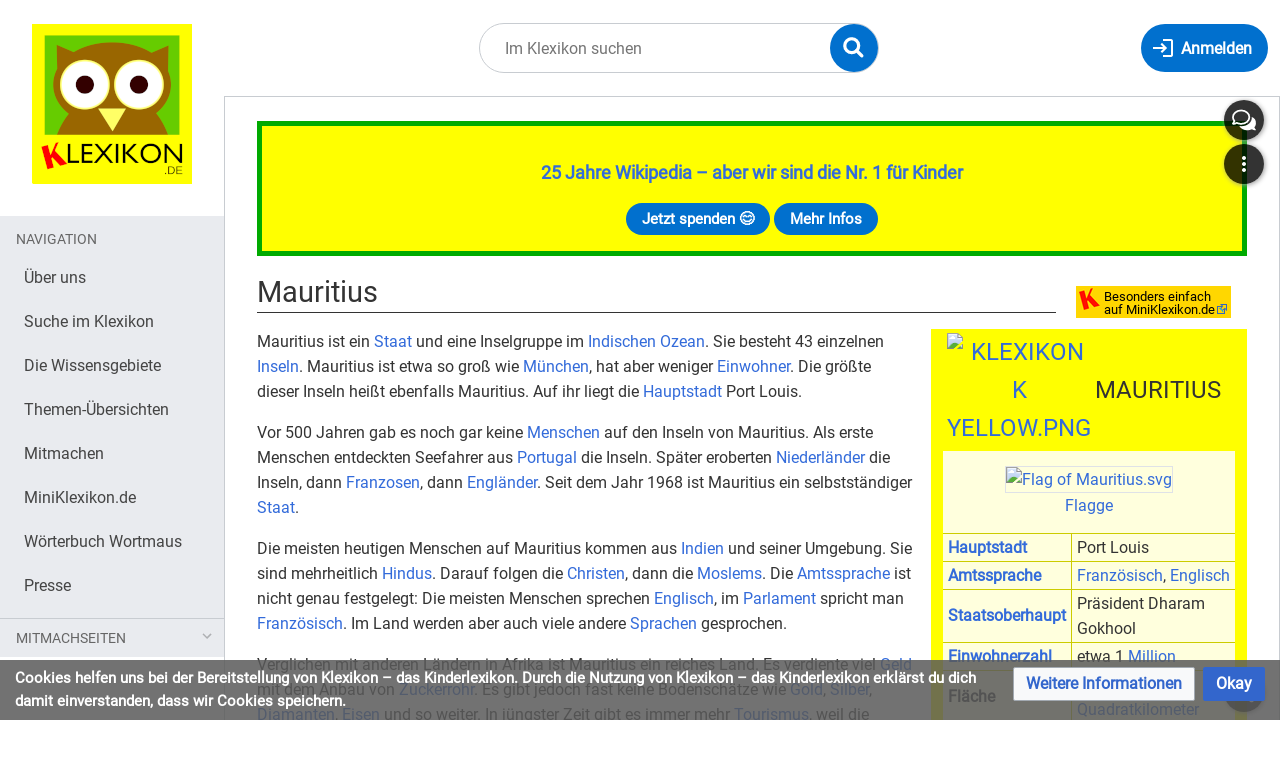

--- FILE ---
content_type: text/html; charset=UTF-8
request_url: https://klexikon.zum.de/wiki/Mauritius
body_size: 15523
content:
<!DOCTYPE html>
<html class="client-nojs" lang="de" dir="ltr">
<head>
<meta charset="UTF-8"/>
<title>Mauritius – Klexikon – das Kinderlexikon</title>
<script>document.documentElement.className="client-js";RLCONF={"wgBreakFrames":true,"wgSeparatorTransformTable":[",\t.",".\t,"],"wgDigitTransformTable":["",""],"wgDefaultDateFormat":"dmy","wgMonthNames":["","Januar","Februar","März","April","Mai","Juni","Juli","August","September","Oktober","November","Dezember"],"wgRequestId":"c66793c62e3a4cdceed8cea3","wgCSPNonce":false,"wgCanonicalNamespace":"","wgCanonicalSpecialPageName":false,"wgNamespaceNumber":0,"wgPageName":"Mauritius","wgTitle":"Mauritius","wgCurRevisionId":155660,"wgRevisionId":155660,"wgArticleId":9006,"wgIsArticle":true,"wgIsRedirect":false,"wgAction":"view","wgUserName":null,"wgUserGroups":["*"],"wgCategories":["Artikel mit geprüfter Infobox","Klexikon-Artikel","Erdkunde"],"wgPageContentLanguage":"de","wgPageContentModel":"wikitext","wgRelevantPageName":"Mauritius","wgRelevantArticleId":9006,"wgIsProbablyEditable":false,"wgRelevantPageIsProbablyEditable":false,"wgRestrictionEdit":[],"wgRestrictionMove":[],"wgVisualEditor":{"pageLanguageCode":"de","pageLanguageDir":"ltr","pageVariantFallbacks":"de"},"wgMediaViewerOnClick":true,"wgMediaViewerEnabledByDefault":true,"wgEditSubmitButtonLabelPublish":false};
RLSTATE={"site.styles":"ready","user.styles":"ready","user":"ready","user.options":"loading","mediawiki.page.gallery.styles":"ready","ext.inputBox.styles":"ready","mediawiki.ui.input":"ready","mediawiki.ui.checkbox":"ready","skins.timis.styles":"ready","mediawiki.ui.button":"ready","ext.faiRoboto.styles":"ready","ext.faiFontAwesome.styles":"ready","ext.faiBrainyIcons.styles":"ready","ext.visualEditor.desktopArticleTarget.noscript":"ready","ext.embedVideo.styles":"ready","ext.CookieWarning.styles":"ready","oojs-ui-core.styles":"ready","oojs-ui.styles.indicators":"ready","mediawiki.widgets.styles":"ready","oojs-ui-core.icons":"ready","mediawiki.htmlform.ooui.styles":"ready","mediawiki.htmlform.styles":"ready"};RLPAGEMODULES=["site","mediawiki.page.ready","skins.timis.scripts","ext.visualEditor.desktopArticleTarget.init","ext.visualEditor.targetLoader","ext.closeButton","mmv.head","mmv.bootstrap.autostart","ext.embedVideo.overlay","ext.CookieWarning","mediawiki.htmlform","ext.SimpleFeedback"];</script>
<script>(RLQ=window.RLQ||[]).push(function(){mw.loader.implement("user.options@12s5i",function($,jQuery,require,module){mw.user.tokens.set({"patrolToken":"+\\","watchToken":"+\\","csrfToken":"+\\"});});});</script>
<link rel="stylesheet" href="/load.php?lang=de&amp;modules=ext.CookieWarning.styles%7Cext.embedVideo.styles%7Cext.faiBrainyIcons.styles%7Cext.faiFontAwesome.styles%7Cext.faiRoboto.styles%7Cext.inputBox.styles%7Cext.visualEditor.desktopArticleTarget.noscript%7Cmediawiki.htmlform.ooui.styles%7Cmediawiki.htmlform.styles%7Cmediawiki.page.gallery.styles%7Cmediawiki.ui.button%2Ccheckbox%2Cinput%7Cmediawiki.widgets.styles%7Coojs-ui-core.icons%2Cstyles%7Coojs-ui.styles.indicators%7Cskins.timis.styles&amp;only=styles&amp;skin=timis"/>
<script async="" src="/load.php?lang=de&amp;modules=startup&amp;only=scripts&amp;raw=1&amp;skin=timis"></script>
<meta name="generator" content="MediaWiki 1.39.17"/>
<meta name="format-detection" content="telephone=no"/>
<meta name="viewport" content="width=device-width, initial-scale=1.0, user-scalable=yes, minimum-scale=0.25, maximum-scale=5.0"/>
<link rel="icon" href="/skins/Timis/resources/instance/images/favicon.ico"/>
<link rel="search" type="application/opensearchdescription+xml" href="/opensearch_desc.php" title="Klexikon – das Kinderlexikon (de)"/>
<link rel="EditURI" type="application/rsd+xml" href="https://klexikon.zum.de/api.php?action=rsd"/>
<link rel="alternate" type="application/atom+xml" title="Atom-Feed für „Klexikon – das Kinderlexikon“" href="/index.php?title=Spezial:Letzte_%C3%84nderungen&amp;feed=atom"/>
	<meta property="og:type" content="article"/>

	<meta property="og:site_name" content="Klexikon – das Kinderlexikon"/>

	<meta property="og:title" content="Mauritius"/>

	<meta property="og:url" content="https://klexikon.zum.de/wiki/Mauritius"/>

</head>
<body class="mediawiki ltr sitedir-ltr mw-hide-empty-elt ns-0 ns-subject page-Mauritius rootpage-Mauritius skin-timis action-view skin--responsive not-logged-in"> <!-- Not logged in Users -->

			
			<!-- Login Button -->
			
		<div id="mw-wrapper"><div id="mw-header-container" class="ts-container"><div id="mw-header" class="ts-inner"><div id="user-tools"><div id="login-button" class="noprint"><a id="p-login" class="mw-wiki-title" href="/index.php?title=Spezial:Anmelden&amp;returnto=Mauritius" title="Anmelden"><span class="login-button-text">Anmelden</span></a></div></div><div id="p-logo-container" class="mw-portlet" role="banner"><a id="p-banner" class="mw-wiki-title" href="/wiki/Klexikon:Willkommen_im_Klexikon" name="Home"><img id="p-logo" class="mw-portlet" src="/skins/Timis/resources/instance/images/logo.png" alt="Logo"/></a></div><div class="mw-portlet" id="p-search"><h3 lang="de" dir="ltr"><label for="searchInput">Suche</label></h3><form action="/index.php" id="searchform"><div id="simpleSearch"><div id="searchInput-container"><input type="search" name="search" placeholder="Im Klexikon suchen" aria-label="Im Klexikon suchen" autocapitalize="sentences" title="Klexikon – das Kinderlexikon durchsuchen [f]" accesskey="f" id="searchInput"/></div><input type="hidden" value="Spezial:Suche" name="title"/><input class="searchButton mw-fallbackSearchButton" type="submit" name="fulltext" title="Suche nach Seiten, die diesen Text enthalten" id="mw-searchButton" value="Suchen"/><input class="searchButton" type="submit" name="go" title="Gehe direkt zu der Seite mit genau diesem Namen, falls sie vorhanden ist." id="searchButton" value="Seite"/><div id="search-expand-toggle"></div></div><div id="search-collapse-toggle"></div></form></div></div><div class="visualClear"></div></div><div id="menus-cover"></div><div id="mw-content-container" class="ts-container"><div id="mw-content-block" class="ts-inner"><div id="mw-content-wrapper"><div id="mw-content"><div id="content" class="mw-body" role="main"><div id="siteNotice"><div id="localNotice"><div class="sitenotice" lang="de" dir="ltr"><div style="border: 5px solid #00aa00; padding: 1rem; background-color:#FFFF00;">
<p><big><b><a href="/wiki/Klexikon:%C3%9Cber_uns" title="Klexikon:Über uns">25 Jahre Wikipedia – aber wir sind die Nr. 1 für Kinder</a></b></big>
</p>
<center><div>
<div class="mw-ui-button"><a target="_blank" rel="nofollow noreferrer noopener" class="external text" href="https://www.betterplace.org/de/projects/88394">Jetzt spenden 😊</a></div>
<div class="mw-ui-button"><a href="/wiki/Klexikon:%C3%9Cber_uns" title="Klexikon:Über uns">Mehr Infos</a></div>
</div></center>
</div></div></div></div><div class="mw-indicators">
<div id="mw-indicator-miniklex" class="mw-indicator"><div class="mw-parser-output"><table style="background-color:#ffd700; margin-right:1em">
<tbody><tr>
<td><a href="https://miniklexikon.zum.de/wiki/Mauritius" target="_blank" rel="nofollow noreferrer noopener"><img alt="MiniKlexikon-K.png" src="/images/thumb/3/36/MiniKlexikon-K.png/21px-MiniKlexikon-K.png" decoding="async" width="21" height="22" srcset="/images/thumb/3/36/MiniKlexikon-K.png/32px-MiniKlexikon-K.png 1.5x, /images/thumb/3/36/MiniKlexikon-K.png/42px-MiniKlexikon-K.png 2x" data-file-width="125" data-file-height="130" /></a>
</td>
<td><div style="line-height:.85"><small><a target="_blank" rel="nofollow noreferrer noopener" class="external text" href="https://miniklexikon.zum.de/wiki/Mauritius"><span style="color:#000">Besonders einfach<br />auf MiniKlexikon.de</span></a></small></div><small>
</small></td></tr></tbody></table></div></div>
</div>
<h1 id="firstHeading" class="firstHeading mw-first-heading"><span class="mw-page-title-main">Mauritius</span></h1><div id="bodyContentOuter"><div id="siteSub">Aus Klexikon – das Kinderlexikon</div><div class="visualClear"></div><div class="mw-body-content" id="bodyContent"><div id="contentSub"></div><div id="mw-content-text" class="mw-body-content mw-content-ltr" lang="de" dir="ltr"><div class="mw-parser-output"><div class="klexibox" style="float:right">
<table style="margin: 0 0 1.5rem 1rem; border-collapse: collapse; border:12px solid #ff0; border-top:none; width:288px; background-color:#ffd; padding:0px">
<tbody><tr>
<td colspan="2" style="background-color:#ff0;">
<table width="100%" style="text-align:center; font-size:24px; text-transform: uppercase; background-color:#ff0; margin:0px; border:none; padding:0px">
<tbody><tr>
<td width="32px" valign="center"><a href="/wiki/Datei:Klexikon_K_yellow.png" class="image"><img alt="Klexikon K yellow.png" src="https://upload.wikimedia.org/wikipedia/commons/thumb/b/b3/Klexikon_K_yellow.png/40px-Klexikon_K_yellow.png" decoding="async" width="32" height="33" srcset="https://upload.wikimedia.org/wikipedia/commons/thumb/b/b3/Klexikon_K_yellow.png/60px-Klexikon_K_yellow.png 1.5x, https://upload.wikimedia.org/wikipedia/commons/thumb/b/b3/Klexikon_K_yellow.png/120px-Klexikon_K_yellow.png 2x" data-file-width="125" data-file-height="130" /></a>
</td>
<td valign="center">Mauritius
</td>
<td width="32px">&#160;
</td></tr></tbody></table>
</td></tr>
<tr>
<td colspan="2" style="padding:15px; text-align:center"><a href="/wiki/Datei:Flag_of_Mauritius.svg" class="image"><img alt="Flag of Mauritius.svg" src="https://upload.wikimedia.org/wikipedia/commons/thumb/7/77/Flag_of_Mauritius.svg/langde-250px-Flag_of_Mauritius.svg.png" decoding="async" width="160" height="107" class="thumbborder" srcset="https://upload.wikimedia.org/wikipedia/commons/thumb/7/77/Flag_of_Mauritius.svg/langde-330px-Flag_of_Mauritius.svg.png 2x" data-file-width="900" data-file-height="600" /></a> <br /> <a href="/wiki/Flagge" title="Flagge">Flagge</a>
</td></tr>
<tr>
<td style="padding-left:5px; border:1px solid #cc0"><b><a href="/wiki/Hauptstadt" title="Hauptstadt">Hauptstadt</a></b>
</td>
<td style="padding-left:5px; border:1px solid #cc0">Port Louis
</td></tr>
<tr>
<td style="padding-left:5px; border:1px solid #cc0"><b><a href="/wiki/Amtssprache" title="Amtssprache">Amtssprache</a></b>
</td>
<td style="padding-left:5px; border:1px solid #cc0"><a href="/wiki/Franz%C3%B6sische_Sprache" title="Französische Sprache">Französisch</a>, <a href="/wiki/Englische_Sprache" title="Englische Sprache">Englisch</a>
</td></tr>
<tr>
<td style="padding-left:5px; padding-right:5px; border:1px solid #cc0"><b><a href="/wiki/Staatsoberhaupt" title="Staatsoberhaupt">Staatsoberhaupt</a></b>
</td>
<td style="padding-left:5px; padding-right:5px; border:1px solid #cc0">Präsident Dharam Gokhool
</td></tr>
<tr>
<td style="padding-left:5px; border:1px solid #cc0"><b><a href="/wiki/Einwohner" title="Einwohner">Einwohnerzahl</a></b>
</td>
<td style="padding-left:5px; border:1px solid #cc0">etwa 1 <a href="/wiki/Million" title="Million">Million</a>
</td></tr>
<tr>
<td style="padding-left:5px; border:1px solid #cc0"><b>Fläche</b>
</td>
<td style="padding-left:5px; border:1px solid #cc0">etwa 2.000 <a href="/wiki/Meter" title="Meter">Quadratkilometer</a>
</td></tr>
<tr>
<td colspan="2"><a href="/wiki/Datei:Mauritius_on_the_globe_(Africa_centered).svg" class="image"><img alt="Mauritius on the globe (Africa centered).svg" src="https://upload.wikimedia.org/wikipedia/commons/thumb/5/55/Mauritius_on_the_globe_%28Africa_centered%29.svg/langde-330px-Mauritius_on_the_globe_%28Africa_centered%29.svg.png" decoding="async" width="288" height="288" srcset="https://upload.wikimedia.org/wikipedia/commons/thumb/5/55/Mauritius_on_the_globe_%28Africa_centered%29.svg/langde-500px-Mauritius_on_the_globe_%28Africa_centered%29.svg.png 1.5x, https://upload.wikimedia.org/wikipedia/commons/thumb/5/55/Mauritius_on_the_globe_%28Africa_centered%29.svg/langde-960px-Mauritius_on_the_globe_%28Africa_centered%29.svg.png 2x" data-file-width="797" data-file-height="797" /></a>
</td></tr>
<tr>
<td colspan="2" style="text-align:center">Wo das Land in <a href="/wiki/Afrika" title="Afrika">Afrika</a> liegt
</td></tr>
<tr>
<td colspan="2" style="text-align:center"><b>Übersicht: Alle <a href="/wiki/Staaten_der_Erde" title="Staaten der Erde">Staaten der Erde</a></b>
</td></tr></tbody></table></div>
<p>Mauritius ist ein <a href="/wiki/Staat" title="Staat">Staat</a> und eine Inselgruppe im <a href="/wiki/Indischer_Ozean" title="Indischer Ozean">Indischen Ozean</a>. Sie besteht 43 einzelnen <a href="/wiki/Insel" title="Insel">Inseln</a>. Mauritius ist etwa so groß wie <a href="/wiki/M%C3%BCnchen" title="München">München</a>, hat aber weniger <a href="/wiki/Einwohner" title="Einwohner">Einwohner</a>. Die größte dieser Inseln heißt ebenfalls Mauritius. Auf ihr liegt die <a href="/wiki/Hauptstadt" title="Hauptstadt">Hauptstadt</a> Port Louis. 
</p><p>Vor 500 Jahren gab es noch gar keine <a href="/wiki/Mensch" title="Mensch">Menschen</a> auf den Inseln von Mauritius. Als erste Menschen entdeckten Seefahrer aus <a href="/wiki/Portugal" title="Portugal">Portugal</a> die Inseln. Später eroberten <a href="/wiki/Niederlande" title="Niederlande">Niederländer</a> die Inseln, dann <a href="/wiki/Frankreich" title="Frankreich">Franzosen</a>, dann <a href="/wiki/England" title="England">Engländer</a>. Seit dem Jahr 1968 ist Mauritius ein selbstständiger <a href="/wiki/Staat" title="Staat">Staat</a>.
</p><p>Die meisten heutigen Menschen auf Mauritius kommen aus <a href="/wiki/Indien" title="Indien">Indien</a> und seiner Umgebung. Sie sind mehrheitlich <a href="/wiki/Hinduismus" title="Hinduismus">Hindus</a>. Darauf folgen die <a href="/wiki/Christen" class="mw-redirect" title="Christen">Christen</a>, dann die <a href="/wiki/Islam" title="Islam">Moslems</a>. Die <a href="/wiki/Amtssprache" title="Amtssprache">Amtssprache</a> ist nicht genau festgelegt: Die meisten Menschen sprechen <a href="/wiki/Englisch" class="mw-redirect" title="Englisch">Englisch</a>, im <a href="/wiki/Parlament" title="Parlament">Parlament</a> spricht man <a href="/wiki/Franz%C3%B6sisch" class="mw-redirect" title="Französisch">Französisch</a>. Im Land werden aber auch viele andere <a href="/wiki/Sprache" title="Sprache">Sprachen</a> gesprochen.
</p><p>Verglichen mit anderen Ländern in Afrika ist Mauritius ein reiches Land. Es verdiente viel <a href="/wiki/Geld" title="Geld">Geld</a> mit dem Anbau von <a href="/wiki/Zucker" title="Zucker">Zuckerrohr</a>. Es gibt jedoch fast keine Bodenschätze wie <a href="/wiki/Gold" title="Gold">Gold</a>, <a href="/wiki/Silber" title="Silber">Silber</a>, <a href="/wiki/Diamant" title="Diamant">Diamanten</a>, <a href="/wiki/Eisen" title="Eisen">Eisen</a> und so weiter. In jüngster Zeit gibt es immer mehr <a href="/wiki/Tourismus" title="Tourismus">Tourismus</a>, weil die Strände noch unberührt sind.
</p>
<h2><span id="Wie_sieht_das_Land_aus.3F"></span><span class="mw-headline" id="Wie_sieht_das_Land_aus?">Wie sieht das Land aus?</span></h2>
<p>Mauritius liegt auf der Südhalbkugel der <a href="/wiki/Erde" title="Erde">Erde</a>. Deshalb ist es dort <a href="/wiki/Sommer" title="Sommer">Sommer</a>, wenn es <a href="/wiki/Bei_uns" class="mw-redirect" title="Bei uns">bei uns</a> in <a href="/wiki/Europa" title="Europa">Europa</a> <a href="/wiki/Winter" title="Winter">Winter</a> ist. Aber selbst im <a href="/wiki/Winter" title="Winter">Winter</a> ist es nicht kälter als 20 Grad Celsius, also sehr angenehm. Von November bis Mai herrscht <a href="/wiki/Sturm" title="Sturm">Sturmzeit</a> auf den Inseln. Dann ziehen besonders viele und starke Stürme über die Inselgruppe. 
</p><p>Auf den Inseln gab es ursprünglich nur wenige <a href="/wiki/Tiere" title="Tiere">Tier</a>- und <a href="/wiki/Pflanzen" title="Pflanzen">Pflanzenarten</a>. Ein großer Teil davon lebte sogar nur auf diesen Inseln, nirgendwo anders. Dies nennt man „endemische“ <a href="/wiki/Tierarten" title="Tierarten">Tierarten</a> und <a href="/wiki/Pflanzenarten" title="Pflanzenarten">Pflanzenarten</a>. Die Seefahrer schleppten jedoch viele neue Tiere ein, beispielsweise <a href="/wiki/Ratten" title="Ratten">Ratten</a> und <a href="/wiki/M%C3%A4use" title="Mäuse">Mäuse</a>. Diese haben dann viele ursprüngliche Tiere und Pflanzen <a href="/wiki/Aussterben" title="Aussterben">ausgerottet</a>, wie zum Beispiel den <a href="/wiki/Dodo-Vogel" title="Dodo-Vogel">Dodo</a>.
</p>
<h2><span id="Wof.C3.BCr_ist_Mauritius_bekannt.3F"></span><span class="mw-headline" id="Wofür_ist_Mauritius_bekannt?">Wofür ist Mauritius bekannt?</span></h2>
<div class="thumb tright"><div class="thumbinner" style="width:302px;"><a href="/wiki/Datei:Modry_mauritius.jpg" class="image"><img alt="" src="https://upload.wikimedia.org/wikipedia/commons/thumb/1/16/Modry_mauritius.jpg/326px-Modry_mauritius.jpg" decoding="async" width="300" height="338" class="thumbimage" srcset="https://upload.wikimedia.org/wikipedia/commons/1/16/Modry_mauritius.jpg 1.5x" data-file-width="326" data-file-height="367" /></a>  <div class="thumbcaption"><div class="magnify"><a href="/wiki/Datei:Modry_mauritius.jpg" class="internal" title="vergrößern"></a></div>Die Blaue Mauritius ist eine der berühmtesten <a href="/wiki/Briefmarke" title="Briefmarke">Briefmarken</a>, auch wenn sie nicht die älteste oder teuerste der Welt ist. Am Rand links sieht man: „Post Office“. Das heißt: Postamt. Auf späteren Ausgaben der Marke steht: „Post paid“.</div></div></div>
<p>Viele verschiedene Menschen sind nach Mauritius eingewandert. Andere wurden dorthin als <a href="/wiki/Sklave" title="Sklave">Sklaven</a> verschleppt. Darum ist auch die Kultur des Landes sehr unterschiedlich. Vor allem aber ist der französische Einfluss sehr stark. Das erkennt man auch an beliebten Gerichten aus Frankreich: Beispiele sind die Bouillon, Thunfischsalat und Daube, ein Rindfleischgericht mit Gemüse.
</p><p>Viele Leute haben von der Blauen Mauritius gehört, einer <a href="/wiki/Briefmarke" title="Briefmarke">Briefmarke</a>, die heute bei Sammlern viel Geld wert ist. Seit dem Jahr 1847 gibt es Briefmarken von Mauritius. Auf den ersten Briefmarken standen andere Wörter als auf den späteren. Das macht sie selten und besonders. Warum anfangs andere Wörter benutzt wurden, weiß heute niemand mehr. Dazu hört man heute aber viele hübsche Geschichten.
</p><p>Eine davon geht so: Im Postamt der Insel hat man einem Boten gesagt, was auf der Briefmarke stehen soll: „Post paid“, Porto bezahlt. Der Bote sollte zur Druckerei laufen und es dort mitteilen. Er war schon auf dem Weg, als er die genauen Wörter vergaß. Er lief zurück und sah auf dem Postamt von weitem stehen: „Post Office“, das ist Englisch für: Postamt. Er glaubte, dass das die vergessenen Wörter waren, und teilte sie der Druckerei mit. Erst nachdem die ersten Marken schon gedruckt waren, hat man den Fehler bemerkt.
</p>
<ul class="gallery mw-gallery-traditional">
		<li class="gallerybox" style="width: 155px"><div style="width: 155px">
			<div class="thumb" style="width: 150px;"><div style="margin:30px auto;"><a href="/wiki/Datei:Ilemaurice.JPG" class="image" title="Die Küste von Mauritius aus der Luft gesehen"><img alt="Die Küste von Mauritius aus der Luft gesehen" src="https://upload.wikimedia.org/wikipedia/commons/thumb/c/ce/Ilemaurice.JPG/120px-Ilemaurice.JPG" decoding="async" width="120" height="90" srcset="https://upload.wikimedia.org/wikipedia/commons/thumb/c/ce/Ilemaurice.JPG/250px-Ilemaurice.JPG 1.5x" data-file-width="1342" data-file-height="1007" /></a></div></div>
			<div class="gallerytext">
<p>Die <a href="/wiki/K%C3%BCste" title="Küste">Küste</a> von Mauritius aus der Luft gesehen
</p>
			</div>
		</div></li>
		<li class="gallerybox" style="width: 155px"><div style="width: 155px">
			<div class="thumb" style="width: 150px;"><div style="margin:40px auto;"><a href="/wiki/Datei:Port_Louis_Skyline.JPG" class="image" title="Ein Blick auf die Hauptstadt Port Louis"><img alt="Ein Blick auf die Hauptstadt Port Louis" src="https://upload.wikimedia.org/wikipedia/commons/thumb/d/d9/Port_Louis_Skyline.JPG/120px-Port_Louis_Skyline.JPG" decoding="async" width="120" height="70" srcset="https://upload.wikimedia.org/wikipedia/commons/thumb/d/d9/Port_Louis_Skyline.JPG/250px-Port_Louis_Skyline.JPG 1.5x" data-file-width="887" data-file-height="520" /></a></div></div>
			<div class="gallerytext">
<p>Ein Blick auf die <a href="/wiki/Hauptstadt" title="Hauptstadt">Hauptstadt</a> Port Louis
</p>
			</div>
		</div></li>
		<li class="gallerybox" style="width: 155px"><div style="width: 155px">
			<div class="thumb" style="width: 150px;"><div style="margin:34px auto;"><a href="/wiki/Datei:Mauritius_Old-Post-Office-01.jpg" class="image" title="Das alte Postamt in St. Louis"><img alt="Das alte Postamt in St. Louis" src="https://upload.wikimedia.org/wikipedia/commons/thumb/8/81/Mauritius_Old-Post-Office-01.jpg/120px-Mauritius_Old-Post-Office-01.jpg" decoding="async" width="120" height="82" srcset="https://upload.wikimedia.org/wikipedia/commons/thumb/8/81/Mauritius_Old-Post-Office-01.jpg/250px-Mauritius_Old-Post-Office-01.jpg 1.5x" data-file-width="4651" data-file-height="3177" /></a></div></div>
			<div class="gallerytext">
<p>Das alte Postamt in St. Louis
</p>
			</div>
		</div></li>
		<li class="gallerybox" style="width: 155px"><div style="width: 155px">
			<div class="thumb" style="width: 150px;"><div style="margin:35px auto;"><a href="/wiki/Datei:Mauritius_24.08.2009_08-06-32.jpg" class="image" title="Ein Marktstand in Port Louis"><img alt="Ein Marktstand in Port Louis" src="https://upload.wikimedia.org/wikipedia/commons/thumb/8/8a/Mauritius_24.08.2009_08-06-32.jpg/120px-Mauritius_24.08.2009_08-06-32.jpg" decoding="async" width="120" height="80" srcset="https://upload.wikimedia.org/wikipedia/commons/thumb/8/8a/Mauritius_24.08.2009_08-06-32.jpg/250px-Mauritius_24.08.2009_08-06-32.jpg 1.5x" data-file-width="4288" data-file-height="2848" /></a></div></div>
			<div class="gallerytext">
<p>Ein <a href="/wiki/Markt" title="Markt">Marktstand</a> in Port Louis
</p>
			</div>
		</div></li>
		<li class="gallerybox" style="width: 155px"><div style="width: 155px">
			<div class="thumb" style="width: 150px;"><div style="margin:35px auto;"><a href="/wiki/Datei:Mauritius_23.08.2009_13-22-21.jpg" class="image" title="Dieses Feld mit Zuckerrohr ist teilweise schon abgeerntet."><img alt="Dieses Feld mit Zuckerrohr ist teilweise schon abgeerntet." src="https://upload.wikimedia.org/wikipedia/commons/thumb/b/b0/Mauritius_23.08.2009_13-22-21.jpg/120px-Mauritius_23.08.2009_13-22-21.jpg" decoding="async" width="120" height="80" srcset="https://upload.wikimedia.org/wikipedia/commons/thumb/b/b0/Mauritius_23.08.2009_13-22-21.jpg/250px-Mauritius_23.08.2009_13-22-21.jpg 1.5x" data-file-width="4288" data-file-height="2848" /></a></div></div>
			<div class="gallerytext">
<p>Dieses <a href="/wiki/Acker" title="Acker">Feld</a> mit <a href="/wiki/Zucker" title="Zucker">Zuckerrohr</a> ist teilweise schon abgeerntet.
</p>
			</div>
		</div></li>
		<li class="gallerybox" style="width: 155px"><div style="width: 155px">
			<div class="thumb" style="width: 150px;"><div style="margin:28.5px auto;"><a href="/wiki/Datei:Balaclava_Mauritius_A-band-of-sparrows-sitting-on-a-prickly-pear-01.jpg" class="image" title="Haussperlinge auf einem Kaktus"><img alt="Haussperlinge auf einem Kaktus" src="https://upload.wikimedia.org/wikipedia/commons/thumb/7/7d/Balaclava_Mauritius_A-band-of-sparrows-sitting-on-a-prickly-pear-01.jpg/120px-Balaclava_Mauritius_A-band-of-sparrows-sitting-on-a-prickly-pear-01.jpg" decoding="async" width="120" height="93" srcset="https://upload.wikimedia.org/wikipedia/commons/thumb/7/7d/Balaclava_Mauritius_A-band-of-sparrows-sitting-on-a-prickly-pear-01.jpg/250px-Balaclava_Mauritius_A-band-of-sparrows-sitting-on-a-prickly-pear-01.jpg 1.5x" data-file-width="3801" data-file-height="2937" /></a></div></div>
			<div class="gallerytext">
<p>Haussperlinge auf einem Kaktus
</p>
			</div>
		</div></li>
</ul>
<hr />
<div class="mw-inputbox-centered" style=""><form name="searchbox" class="searchbox" action="/wiki/Spezial:Suche" id="M"><input class="mw-inputbox-input mw-searchInput searchboxInput mw-ui-input mw-ui-input-inline" name="search" placeholder="" size="60" dir="ltr" /><br /><input type="submit" name="go" class="mw-ui-button" value="Suche diesen Artikel" />&#160;<input type="submit" name="fulltext" class="mw-ui-button" value="Suche dieses Wort" /></form></div>
<p><br style="clear:both;" />
</p>
<hr />
<div style="font: 12pt Arial; padding:5px;">
<p><b>Klexikon.de ist die Wikipedia für Kinder</b> zwischen 5 und 15 Jahren, also ein kostenloses Online-Lexikon für Schulkinder. Zum Thema <b>Mauritius</b> findet ihr einen <a target="_blank" rel="nofollow noreferrer noopener" class="external text" href="https://miniklexikon.zum.de/wiki/Mauritius">besonders einfachen Artikel auf MiniKlexikon.de</a> und weitere Kinderseiten in der Kindersuchmaschine <a target="_blank" rel="nofollow noreferrer noopener" class="external text" href="https://www.fragfinn.de/?s&amp;q=Mauritius">„Frag Finn“</a>. <br />
</p><p>Das <b>Klexikon wird gefördert</b> durch den weltgrößten Wikipedia-Förderverein <a target="_blank" rel="nofollow noreferrer noopener" class="external text" href="https://blog.wikimedia.de/2023/11/29/das-klexikon-die-digitale-antwort-auf-kinderfragen/">Wikimedia Deutschland</a>, die <a target="_blank" rel="nofollow noreferrer noopener" class="external text" href="https://www.mabb.de/foerderung/medienkompetenz/unsere-angebote-veranstaltungen/details/online-recherche-in-der-grundschule/online-recherche-in-der-grundschule">Beauftragte der Bundesregierung für Kultur und Medien</a>, die <a target="_blank" rel="nofollow noreferrer noopener" class="external text" href="https://www.bzkj.de/bzkj/service/alle-meldungen/kindgerechte-digitale-angebote-entwickeln-bzkj-bewilligt-foerderantraege-fuer-sieben-projekte-242356">Bundeszentrale für Kinder- und Jugendmedienschutz</a> und die <a target="_blank" rel="nofollow noreferrer noopener" class="external text" href="https://www.mabb.de/foerderung/medienkompetenz/unsere-angebote-veranstaltungen/details/online-recherche-in-der-grundschule/online-recherche-in-der-grundschule">Medienanstalt Berlin-Brandenburg</a>. <br />
</p><p>Unsere <b>Klexikon-Botschafter</b> sind die KiKA-Moderatoren <a href="/wiki/Klexikon:%C3%9Cber_uns" title="Klexikon:Über uns">Ralph Caspers</a> („Wissen macht Ah!“, “Die Sendung mit der Maus“ und „Frag doch mal die Maus“) und <a href="/wiki/Klexikon:%C3%9Cber_uns" title="Klexikon:Über uns">Julian Janssen</a> („Checker Julian“). <br />
</p><p>Das Kinderlexikon <b>Klexikon sorgt für Medienkompetenz und Bildungsgerechtigkeit</b> und ist wie die Wikipedia <a target="_blank" rel="nofollow noreferrer noopener" class="external text" href="https://www.betterplace.org/de/projects/88394">auf Spenden angewiesen</a>. Denn hier finden Schülerinnen und Schüler zu <a href="/wiki/Kategorie:Klexikon-Artikel" title="Kategorie:Klexikon-Artikel">3.500 Themen</a> das Wichtigste einfach erklärt, mit Definition und Bildern. Das ist Grundwissen kindgerecht und leicht verständlich für Unterricht, Hausaufgaben und Präsentationen in der Schule. <br />
</p>
Schreib uns gerne eine Nachricht und schau dir <a href="/wiki/Antworten" class="mw-redirect" title="Antworten">unsere Antworten dazu</a> an.</div>

<!-- 
NewPP limit report
Cached time: 20260119064223
Cache expiry: 86400
Reduced expiry: false
Complications: []
CPU time usage: 0.370 seconds
Real time usage: 3.620 seconds
Preprocessor visited node count: 136/1000000
Post‐expand include size: 5932/2097152 bytes
Template argument size: 269/2097152 bytes
Highest expansion depth: 6/100
Expensive parser function count: 1/100
Unstrip recursion depth: 0/20
Unstrip post‐expand size: 5373/5000000 bytes
-->
<!--
Transclusion expansion time report (%,ms,calls,template)
100.00% 1956.900      1 -total
  0.35%    6.876      1 Vorlage:Artikel
  0.12%    2.365      1 Vorlage:Infobox_Mauritius
  0.03%    0.672      1 Vorlage:Infobox_Land
-->

<!-- Saved in parser cache with key klexikon:pcache:idhash:9006-0!canonical and timestamp 20260119064219 and revision id 155660.
 -->
</div><div id="simplefeedback"><div class="mw-htmlform-ooui-wrapper oo-ui-layout oo-ui-panelLayout"><form id="simplefeedback-form" action="/wiki/Spezial:SimpleFeedback/Mauritius" method="post" enctype="application/x-www-form-urlencoded" class="mw-htmlform mw-htmlform-ooui oo-ui-layout oo-ui-formLayout"><input type="hidden" value="Spezial:SimpleFeedback/Mauritius" name="title" />
<div class="oo-ui-layout oo-ui-panelLayout oo-ui-panelLayout-padded oo-ui-panelLayout-framed"><fieldset class="oo-ui-layout oo-ui-labelElement oo-ui-fieldsetLayout"><legend class="oo-ui-fieldsetLayout-header"><span class="oo-ui-iconElement-icon oo-ui-iconElement-noIcon"></span><span class="oo-ui-labelElement-label">HALLO, liebes Klexikon!</span></legend><div class="oo-ui-fieldsetLayout-group"><div class="oo-ui-widget oo-ui-widget-enabled"><div id="mw-htmlform-simplefeedback-container"><div id="ooui-php-11" class="mw-htmlform-field-HTMLRadioField oo-ui-layout oo-ui-fieldLayout oo-ui-fieldLayout-align-top" data-ooui="{&quot;_&quot;:&quot;mw.htmlform.FieldLayout&quot;,&quot;fieldWidget&quot;:{&quot;tag&quot;:&quot;simplefeedback-select-widget&quot;},&quot;align&quot;:&quot;top&quot;,&quot;helpInline&quot;:true,&quot;$overlay&quot;:true,&quot;classes&quot;:[&quot;mw-htmlform-field-HTMLRadioField&quot;]}"><div class="oo-ui-fieldLayout-body"><span class="oo-ui-fieldLayout-header"><label id="ooui-php-5" class="oo-ui-labelElement-label"></label></span><div class="oo-ui-fieldLayout-field"><div id="simplefeedback-select-widget" aria-labelledby="ooui-php-5" class="oo-ui-widget oo-ui-widget-enabled oo-ui-inputWidget oo-ui-radioSelectInputWidget" data-ooui="{&quot;_&quot;:&quot;OO.ui.RadioSelectInputWidget&quot;,&quot;options&quot;:[{&quot;data&quot;:&quot;newtopic&quot;,&quot;label&quot;:{&quot;html&quot;:&quot;Ich habe einen Lieblings-Artikel im Klexikon.&quot;}},{&quot;data&quot;:&quot;bug&quot;,&quot;label&quot;:{&quot;html&quot;:&quot;Ich habe einen Fehler gefunden.&quot;}},{&quot;data&quot;:&quot;question&quot;,&quot;label&quot;:{&quot;html&quot;:&quot;Ich m\u00f6chte ein neues Thema vorschlagen.&quot;}},{&quot;data&quot;:&quot;praise&quot;,&quot;label&quot;:{&quot;html&quot;:&quot;Ich m\u00f6chte euch loben oder kritisieren.&quot;}}],&quot;name&quot;:&quot;wptopics&quot;,&quot;value&quot;:&quot;bug&quot;}"><div class="oo-ui-layout oo-ui-labelElement oo-ui-fieldLayout oo-ui-fieldLayout-align-inline"><div class="oo-ui-fieldLayout-body"><span class="oo-ui-fieldLayout-field"><span class="oo-ui-widget oo-ui-widget-enabled oo-ui-inputWidget oo-ui-radioInputWidget"><input type="radio" tabindex="0" name="wptopics" value="newtopic" id="ooui-php-1" class="oo-ui-inputWidget-input" /><span></span></span></span><span class="oo-ui-fieldLayout-header"><label for="ooui-php-1" class="oo-ui-labelElement-label">Ich habe einen Lieblings-Artikel im Klexikon.</label></span></div></div><div class="oo-ui-layout oo-ui-labelElement oo-ui-fieldLayout oo-ui-fieldLayout-align-inline"><div class="oo-ui-fieldLayout-body"><span class="oo-ui-fieldLayout-field"><span class="oo-ui-widget oo-ui-widget-enabled oo-ui-inputWidget oo-ui-radioInputWidget"><input type="radio" tabindex="0" name="wptopics" value="bug" id="ooui-php-2" checked="checked" class="oo-ui-inputWidget-input" /><span></span></span></span><span class="oo-ui-fieldLayout-header"><label for="ooui-php-2" class="oo-ui-labelElement-label">Ich habe einen Fehler gefunden.</label></span></div></div><div class="oo-ui-layout oo-ui-labelElement oo-ui-fieldLayout oo-ui-fieldLayout-align-inline"><div class="oo-ui-fieldLayout-body"><span class="oo-ui-fieldLayout-field"><span class="oo-ui-widget oo-ui-widget-enabled oo-ui-inputWidget oo-ui-radioInputWidget"><input type="radio" tabindex="0" name="wptopics" value="question" id="ooui-php-3" class="oo-ui-inputWidget-input" /><span></span></span></span><span class="oo-ui-fieldLayout-header"><label for="ooui-php-3" class="oo-ui-labelElement-label">Ich möchte ein neues Thema vorschlagen.</label></span></div></div><div class="oo-ui-layout oo-ui-labelElement oo-ui-fieldLayout oo-ui-fieldLayout-align-inline"><div class="oo-ui-fieldLayout-body"><span class="oo-ui-fieldLayout-field"><span class="oo-ui-widget oo-ui-widget-enabled oo-ui-inputWidget oo-ui-radioInputWidget"><input type="radio" tabindex="0" name="wptopics" value="praise" id="ooui-php-4" class="oo-ui-inputWidget-input" /><span></span></span></span><span class="oo-ui-fieldLayout-header"><label for="ooui-php-4" class="oo-ui-labelElement-label">Ich möchte euch loben oder kritisieren.</label></span></div></div></div></div></div></div><div id="ooui-php-12" class="mw-htmlform-field-HTMLTextAreaField oo-ui-layout oo-ui-fieldLayout oo-ui-fieldLayout-align-top" data-ooui="{&quot;_&quot;:&quot;mw.htmlform.FieldLayout&quot;,&quot;fieldWidget&quot;:{&quot;tag&quot;:&quot;simplefeedback-text-field&quot;},&quot;align&quot;:&quot;top&quot;,&quot;helpInline&quot;:true,&quot;$overlay&quot;:true,&quot;classes&quot;:[&quot;mw-htmlform-field-HTMLTextAreaField&quot;]}"><div class="oo-ui-fieldLayout-body"><span class="oo-ui-fieldLayout-header"><label for="ooui-php-6" class="oo-ui-labelElement-label"></label></span><div class="oo-ui-fieldLayout-field"><div id="simplefeedback-text-field" class="oo-ui-widget oo-ui-widget-enabled oo-ui-inputWidget oo-ui-textInputWidget oo-ui-textInputWidget-type-text oo-ui-textInputWidget-php" data-ooui="{&quot;_&quot;:&quot;OO.ui.MultilineTextInputWidget&quot;,&quot;rows&quot;:10,&quot;name&quot;:&quot;wpfeedbacktext&quot;,&quot;inputId&quot;:&quot;ooui-php-6&quot;,&quot;required&quot;:false}"><textarea tabindex="0" name="wpfeedbacktext" rows="10" id="ooui-php-6" class="oo-ui-inputWidget-input"></textarea><span class="oo-ui-iconElement-icon oo-ui-iconElement-noIcon"></span><span class="oo-ui-indicatorElement-indicator oo-ui-indicatorElement-noIndicator"></span></div></div></div></div><div id="ooui-php-13" class="mw-htmlform-field-HTMLTextField oo-ui-layout oo-ui-fieldLayout oo-ui-fieldLayout-align-top" data-ooui="{&quot;_&quot;:&quot;mw.htmlform.FieldLayout&quot;,&quot;fieldWidget&quot;:{&quot;tag&quot;:&quot;mw-input-user_comments&quot;},&quot;align&quot;:&quot;top&quot;,&quot;helpInline&quot;:true,&quot;$overlay&quot;:true,&quot;classes&quot;:[&quot;mw-htmlform-field-HTMLTextField&quot;]}"><div class="oo-ui-fieldLayout-body"><span class="oo-ui-fieldLayout-header"><label for="ooui-php-8" class="oo-ui-labelElement-label"></label></span><div class="oo-ui-fieldLayout-field"><div id="mw-input-user_comments" class="oo-ui-widget oo-ui-widget-enabled oo-ui-inputWidget oo-ui-textInputWidget oo-ui-textInputWidget-type-text oo-ui-textInputWidget-php" data-ooui="{&quot;_&quot;:&quot;OO.ui.TextInputWidget&quot;,&quot;name&quot;:&quot;user_comments&quot;,&quot;inputId&quot;:&quot;ooui-php-8&quot;,&quot;required&quot;:false}"><input type="text" tabindex="0" name="user_comments" value="" id="ooui-php-8" class="oo-ui-inputWidget-input" /><span class="oo-ui-iconElement-icon oo-ui-iconElement-noIcon"></span><span class="oo-ui-indicatorElement-indicator oo-ui-indicatorElement-noIndicator"></span></div></div></div></div><div id="ooui-php-14" class="mw-htmlform-field-HTMLInfoField oo-ui-layout oo-ui-fieldLayout oo-ui-fieldLayout-align-top" data-ooui="{&quot;_&quot;:&quot;mw.htmlform.FieldLayout&quot;,&quot;fieldWidget&quot;:{&quot;tag&quot;:&quot;mw-input-wpprivacy&quot;},&quot;align&quot;:&quot;top&quot;,&quot;helpInline&quot;:true,&quot;$overlay&quot;:true,&quot;classes&quot;:[&quot;mw-htmlform-field-HTMLInfoField&quot;]}"><div class="oo-ui-fieldLayout-body"><span class="oo-ui-fieldLayout-header"><label id="ooui-php-10" class="oo-ui-labelElement-label"></label></span><div class="oo-ui-fieldLayout-field"><label id="mw-input-wpprivacy" aria-labelledby="ooui-php-10" class="oo-ui-widget oo-ui-widget-enabled oo-ui-labelElement-label oo-ui-labelElement oo-ui-labelWidget" data-ooui="{&quot;_&quot;:&quot;OO.ui.LabelWidget&quot;,&quot;label&quot;:{&quot;html&quot;:&quot;Hinweis: Wir ben\u00f6tigen und speichern KEINE pers\u00f6nlichen Daten wie deinen Namen. &lt;a href=\&quot;\/wiki\/Klexikon:Eure_Nachrichten_und_unsere_Antworten\&quot; title=\&quot;Klexikon:Eure Nachrichten und unsere Antworten\&quot;&gt;Hier findest du auch die Nachrichten von anderen Kindern und unsere Antworten dazu.&lt;\/a&gt;\n\u00dcbrigens: Bei pers\u00f6nlichen Sorgen oder Notf\u00e4llen kannst du dich an ein &lt;a href=\&quot;\/wiki\/Vorlage:Sorgentelefone_f%C3%BCr_Kinder\&quot; title=\&quot;Vorlage:Sorgentelefone f\u00fcr Kinder\&quot;&gt;Sorgentelefon f\u00fcr Kinder&lt;\/a&gt; wenden.&quot;}}">Hinweis: Wir benötigen und speichern KEINE persönlichen Daten wie deinen Namen. <a href="/wiki/Klexikon:Eure_Nachrichten_und_unsere_Antworten" title="Klexikon:Eure Nachrichten und unsere Antworten">Hier findest du auch die Nachrichten von anderen Kindern und unsere Antworten dazu.</a>
Übrigens: Bei persönlichen Sorgen oder Notfällen kannst du dich an ein <a href="/wiki/Vorlage:Sorgentelefone_f%C3%BCr_Kinder" title="Vorlage:Sorgentelefone für Kinder">Sorgentelefon für Kinder</a> wenden.</label></div></div></div></div></div></div></fieldset></div>
<p><input id="wpEditToken" type="hidden" value="+\" name="wpEditToken" />
<input id="mw-input-wpreturnlink" name="wpreturnlink" type="hidden" value="[[Mauritius]]" />
<input id="mw-input-wptoken" name="wptoken" type="hidden" value="308830d6c3e9430d4f40ad02bb7de379696ef9ef+\" />
</p>
<div class="mw-htmlform-submit-buttons">
<span id="ooui-php-15" class="mw-htmlform-submit oo-ui-widget oo-ui-widget-enabled oo-ui-inputWidget oo-ui-buttonElement oo-ui-buttonElement-framed oo-ui-labelElement oo-ui-flaggedElement-primary oo-ui-flaggedElement-progressive oo-ui-buttonInputWidget" data-ooui="{&quot;_&quot;:&quot;OO.ui.ButtonInputWidget&quot;,&quot;type&quot;:&quot;submit&quot;,&quot;value&quot;:&quot;Abschicken&quot;,&quot;label&quot;:&quot;Abschicken&quot;,&quot;flags&quot;:[&quot;primary&quot;,&quot;progressive&quot;],&quot;classes&quot;:[&quot;mw-htmlform-submit&quot;]}"><button type="submit" tabindex="0" value="Abschicken" class="oo-ui-inputWidget-input oo-ui-buttonElement-button"><span class="oo-ui-iconElement-icon oo-ui-iconElement-noIcon oo-ui-image-invert"></span><span class="oo-ui-labelElement-label">Abschicken</span><span class="oo-ui-indicatorElement-indicator oo-ui-indicatorElement-noIndicator oo-ui-image-invert"></span></button></span></div>
</form></div></div></div><div class="printfooter">
Abgerufen von „<a dir="ltr" href="https://klexikon.zum.de/index.php?title=Mauritius&amp;oldid=155660">https://klexikon.zum.de/index.php?title=Mauritius&amp;oldid=155660</a>“</div>
<div class="visualClear"></div></div></div></div></div><div id="content-bottom-stuff"><div id="catlinks" class="catlinks" data-mw="interface"><div id="mw-normal-catlinks" class="mw-normal-catlinks"><a href="/wiki/Spezial:Kategorien" title="Spezial:Kategorien">Kategorien</a>: <ul><li><a href="/wiki/Kategorie:Klexikon-Artikel" title="Kategorie:Klexikon-Artikel">Klexikon-Artikel</a></li><li><a href="/wiki/Kategorie:Erdkunde" title="Kategorie:Erdkunde">Erdkunde</a></li></ul></div><div id="mw-hidden-catlinks" class="mw-hidden-catlinks mw-hidden-cats-hidden">Versteckte Kategorie: <ul><li><a href="/wiki/Kategorie:Artikel_mit_gepr%C3%BCfter_Infobox" title="Kategorie:Artikel mit geprüfter Infobox">Artikel mit geprüfter Infobox</a></li></ul></div></div><div id='mw-data-after-content'>
	<div class="mw-cookiewarning-container"><div class="mw-cookiewarning-text"><span>Cookies helfen uns bei der Bereitstellung von Klexikon – das Kinderlexikon. Durch die Nutzung von Klexikon – das Kinderlexikon erklärst du dich damit einverstanden, dass wir Cookies speichern.</span></div><form method="POST"><div class='oo-ui-layout oo-ui-horizontalLayout'><span class='oo-ui-widget oo-ui-widget-enabled oo-ui-buttonElement oo-ui-buttonElement-framed oo-ui-labelElement oo-ui-flaggedElement-progressive oo-ui-buttonWidget'><a role='button' tabindex='0' href='./Klexikon%3ADatenschutz' rel='nofollow' class='oo-ui-buttonElement-button'><span class='oo-ui-iconElement-icon oo-ui-iconElement-noIcon oo-ui-image-progressive'></span><span class='oo-ui-labelElement-label'>Weitere Informationen</span><span class='oo-ui-indicatorElement-indicator oo-ui-indicatorElement-noIndicator oo-ui-image-progressive'></span></a></span><span class='oo-ui-widget oo-ui-widget-enabled oo-ui-inputWidget oo-ui-buttonElement oo-ui-buttonElement-framed oo-ui-labelElement oo-ui-flaggedElement-primary oo-ui-flaggedElement-progressive oo-ui-buttonInputWidget'><button type='submit' tabindex='0' name='disablecookiewarning' value='OK' class='oo-ui-inputWidget-input oo-ui-buttonElement-button'><span class='oo-ui-iconElement-icon oo-ui-iconElement-noIcon oo-ui-image-invert'></span><span class='oo-ui-labelElement-label'>Okay</span><span class='oo-ui-indicatorElement-indicator oo-ui-indicatorElement-noIndicator oo-ui-image-invert'></span></button></span></div></form></div>
</div>
</div></div><div id="mw-sidebar-block"><div id="mw-site-navigation"><div id="site-navigation" class="sidebar-chunk"><h2><span>Navigation</span></h2><div class="sidebar-inner"><div role="navigation" class="mw-portlet" id="p-navigation" aria-labelledby="p-navigation-label"><h3 id="p-navigation-label" lang="de" dir="ltr">Navigation</h3><div class="mw-portlet-body"><ul lang="de" dir="ltr"><li id="n-Über-uns" class="mw-list-item"><a href="/wiki/Klexikon:%C3%9Cber_uns"><span>Über uns</span></a></li><li id="n-Suche-im-Klexikon" class="mw-list-item"><a href="/wiki/Spezial:Suche"><span>Suche im Klexikon</span></a></li><li id="n-Die-Wissensgebiete" class="mw-list-item"><a href="/wiki/Kategorie:Wissensgebiete"><span>Die Wissensgebiete</span></a></li><li id="n-Themen-Übersichten" class="mw-list-item"><a href="/wiki/Kategorie:%C3%9Cbersichtsseite"><span>Themen-Übersichten</span></a></li><li id="n-Mitmachen" class="mw-list-item"><a href="/wiki/Hilfe:Mitmachen"><span>Mitmachen</span></a></li><li id="n-MiniKlexikon.de" class="mw-list-item"><a href="https://miniklexikon.zum.de" rel="nofollow" target="_blank"><span>MiniKlexikon.de</span></a></li><li id="n-Wörterbuch-Wortmaus" class="mw-list-item"><a href="https://wortmaus.zum.de" rel="nofollow" target="_blank"><span>Wörterbuch Wortmaus</span></a></li><li id="n-Presse" class="mw-list-item"><a href="/wiki/Klexikon:%C3%9Cber_uns#Was_sagen_Medien_und_andere_über_das_Klexikon?"><span>Presse</span></a></li></ul></div></div><div role="navigation" class="mw-portlet" id="p-Mitmachseiten" aria-labelledby="p-Mitmachseiten-label"><h3 id="p-Mitmachseiten-label" lang="de" dir="ltr">Mitmachseiten</h3><div class="mw-portlet-body"><ul lang="de" dir="ltr"><li id="n-Ehrenamtliche-gesucht!" class="mw-list-item"><a href="/wiki/Hilfe:Mitmachen"><span>Ehrenamtliche gesucht!</span></a></li><li id="n-Artikelwünsche" class="mw-list-item"><a href="/wiki/Hilfe:Artikelw%C3%BCnsche"><span>Artikelwünsche</span></a></li><li id="n-Artikelentwürfe" class="mw-list-item"><a href="/wiki/Kategorie:Artikelentw%C3%BCrfe"><span>Artikelentwürfe</span></a></li><li id="n-recentchanges" class="mw-list-item"><a href="/wiki/Spezial:Letzte_%C3%84nderungen" title="Liste der letzten Änderungen in diesem Wiki [r]" accesskey="r"><span>Letzte Änderungen</span></a></li><li id="n-Alle-Artikel" class="mw-list-item"><a href="/wiki/Kategorie:Klexikon-Artikel"><span>Alle Artikel</span></a></li><li id="n-Zufalls-Artikel" class="mw-list-item"><a href="/wiki/Spezial:Zuf%C3%A4llige_Seite"><span>Zufalls-Artikel</span></a></li><li id="n-Dokumentation" class="mw-list-item"><a href="/wiki/Klexikon:Dokumentation"><span>Dokumentation</span></a></li><li id="n-Hilfeseiten" class="mw-list-item"><a href="/wiki/Hilfe:%C3%9Cbersicht"><span>Hilfeseiten</span></a></li><li id="n-Forum" class="mw-list-item"><a href="/wiki/Hilfe_Diskussion:Forum"><span>Forum</span></a></li></ul></div></div></div></div></div><div id="mw-custom-sidebar"></div></div><div id="mw-related-navigation"><div id="highlighted-tools" class="sidebar-chunk"><h2><span>⧼timis-pagehighlighted⧽</span></h2><div class="sidebar-inner"><div role="navigation" class="mw-portlet" id="p-highlighted" aria-labelledby="p-highlighted-label"><h3 id="p-highlighted-label" lang="de" dir="ltr">timis-pagehighlighted</h3><div class="mw-portlet-body"><ul lang="de" dir="ltr"><li id="ca-view" class="selected mw-list-item"><a href="/wiki/Mauritius"><span>Lesen</span></a></li></ul></div></div></div></div><div id="namespaces" class="sidebar-chunk"><h2><span>⧼timis-pagenamespaces⧽</span></h2><div class="sidebar-inner"><div role="navigation" class="mw-portlet" id="p-namespaces" aria-labelledby="p-namespaces-label"><h3 id="p-namespaces-label" lang="de" dir="ltr">Namensräume</h3><div class="mw-portlet-body"><ul lang="de" dir="ltr"><li id="ca-nstab-main" class="selected mw-list-item"><a href="/wiki/Mauritius" title="Seiteninhalt anzeigen [c]" accesskey="c"><span>Seite</span></a></li><li id="ca-talk" class="mw-list-item"><a href="/wiki/Diskussion:Mauritius" rel="discussion" title="Diskussion zum Seiteninhalt [t]" accesskey="t"><span>Diskussion</span></a></li></ul></div></div></div></div><div id="translate-tools" class="sidebar-chunk"><h2><span>⧼timis-pagetranslate⧽</span></h2><div class="sidebar-inner"><div role="navigation" class="mw-portlet emptyPortlet" id="p-translate" aria-labelledby="p-translate-label"><h3 id="p-translate-label" lang="de" dir="ltr">timis-pagetranslate</h3><div class="mw-portlet-body"><ul lang="de" dir="ltr"></ul></div></div></div></div><div id="page-tools" class="sidebar-chunk"><h2><span>Seitenwerkzeuge</span></h2><div class="sidebar-inner"><div role="navigation" class="mw-portlet" id="p-cactions" title="Weitere Optionen" aria-labelledby="p-cactions-label"><h3 id="p-cactions-label" lang="de" dir="ltr">Seitenwerkzeuge</h3><div class="mw-portlet-body"><ul lang="de" dir="ltr"><li id="ca-viewsource" class="mw-list-item"><a href="/index.php?title=Mauritius&amp;action=edit" title="Diese Seite ist geschützt. Ihr Quelltext kann dennoch angesehen und kopiert werden. [e]" accesskey="e"><span>Quelltext anzeigen</span></a></li><li id="ca-history" class="mw-list-item"><a href="/index.php?title=Mauritius&amp;action=history" title="Frühere Versionen dieser Seite listen [h]" accesskey="h"><span>Versionsgeschichte</span></a></li></ul></div></div><div role="navigation" class="mw-portlet emptyPortlet" id="p-userpagetools" aria-labelledby="p-userpagetools-label"><h3 id="p-userpagetools-label" lang="de" dir="ltr">Benutzerseitenwerkzeuge</h3><div class="mw-portlet-body"><ul lang="de" dir="ltr"></ul></div></div></div></div><div id="more-tools" class="sidebar-chunk"><h2><span>Seitenwerkzeuge</span></h2><div class="sidebar-inner"><div role="navigation" class="mw-portlet emptyPortlet" id="p-tb" aria-labelledby="p-tb-label"><h3 id="p-tb-label" lang="de" dir="ltr">Wikiwerkzeuge</h3><div class="mw-portlet-body"><ul lang="de" dir="ltr"></ul></div></div><div role="navigation" class="mw-portlet" id="p-pagemisc" aria-labelledby="p-pagemisc-label"><h3 id="p-pagemisc-label" lang="de" dir="ltr">Mehr</h3><div class="mw-portlet-body"><ul lang="de" dir="ltr"><li id="t-whatlinkshere" class="mw-list-item"><a href="/wiki/Spezial:Linkliste/Mauritius" title="Liste aller Seiten, die hierher verlinken [j]" accesskey="j"><span>Links auf diese Seite</span></a></li><li id="t-recentchangeslinked" class="mw-list-item"><a href="/wiki/Spezial:%C3%84nderungen_an_verlinkten_Seiten/Mauritius" rel="nofollow" title="Letzte Änderungen an Seiten, die von hier verlinkt sind [k]" accesskey="k"><span>Änderungen an verlinkten Seiten</span></a></li><li id="t-upload" class="mw-list-item"><a href="/wiki/Spezial:Hochladeassistent" title="Dateien hochladen [u]" accesskey="u"><span>Datei hochladen</span></a></li><li id="t-specialpages" class="mw-list-item"><a href="/wiki/Spezial:Spezialseiten" title="Liste aller Spezialseiten [q]" accesskey="q"><span>Spezialseiten</span></a></li><li id="t-print" class="mw-list-item"><a href="javascript:print();" rel="alternate" title="Druckansicht dieser Seite [p]" accesskey="p"><span>Druckversion</span></a></li><li id="t-permalink" class="mw-list-item"><a href="/index.php?title=Mauritius&amp;oldid=155660" title="Dauerhafter Link zu dieser Seitenversion"><span>Permanenter Link</span></a></li><li id="t-info" class="mw-list-item"><a href="/index.php?title=Mauritius&amp;action=info" title="Weitere Informationen über diese Seite"><span>Seiten­­informationen</span></a></li><li id="t-pagelog" class="mw-list-item"><a href="/index.php?title=Spezial:Logbuch&amp;page=Mauritius"><span>Seitenlogbücher</span></a></li></ul></div></div></div></div></div><div class="visualClear"></div></div></div><div id="custom-footer" class="ts-inner"><div id="footer-banner" class="banner">
    <div id="footer-icons-custom" style="margin: 1rem; display: flex; align-items: center; justify-content: center; flex-wrap: wrap;">
        <small>Förderungen:</small>
        <div style="flex-basis: 100%; height: 0"></div> <!-- New line in flex parent -->
        <div id="bzkj" style="max-width: 180px; margin: .5rem 1rem;  padding: 1rem; "><a href="https://www.bzkj.de/bzkj/service/alle-meldungen/kindgerechte-digitale-angebote-entwickeln-bzkj-bewilligt-foerderantraege-fuer-sieben-projekte-242356" target="_blank"><img src="/skins/Timis/resources/instance/images/bzkj.png" alt="Bundeszentrale für Kinder- und Jugendmedienschutz" /></a></div>
        <div id="bkm" style="max-width: 260px; margin: .5rem  1rem; padding: 1rem; "><a href="https://kulturstaatsminister.de/film-und-medien/film-und-medienkompetenz" target="_blank"><img src="/skins/Timis/resources/instance/images/bkm.png" alt="Beauftragter der Bundesregierung für Kultur und Medien" /></a></div>
        <div id="wikimedia" style="max-width: 300px; margin: .5rem  1rem; padding: 1rem; "><a href="https://blog.wikimedia.de/2024/11/21/happy-birthday-klexikon-die-wikipedia-fuer-kinder-wird-10/" target="_blank"><img src="/skins/Timis/resources/instance/images/wikimedia.png" alt="Wikimedia Deutschland" /></a></div>
        <div id="mabb" style="max-width: 180px; margin: .5rem  1rem; padding: 1rem; "><a href="https://www.mabb.de/foerderung/medienkompetenz/unsere-angebote-veranstaltungen/details/online-recherche-in-der-grundschule/online-recherche-in-der-grundschule" target="_blank"><img src="/skins/Timis/resources/instance/images/mabb.png" alt="Medienanstalt Berlin-Brandenburg" /></a></div>
        
        <div style="flex-basis: 100%; height: .5rem; margin-bottom: 5rem; border-bottom: 1px solid #ddd; "></div> <!-- New line in flex parent -->
        
        <small>Auszeichnungen:</small>
        <div style="flex-basis: 100%; height: 0"></div> <!-- New line in flex parent -->
        <div id="land-der-ideen" style="max-width: 180px; margin: .5rem 1rem;  padding: 1rem; "><a href="https://land-der-ideen.de/projekt/klexikon-de-online-lexikon-fuer-kinder-3827" target="_blank"><img src="/skins/Timis/resources/instance/images/land-der-ideen.png" alt="Logo Deutschland - Land der Ideen" /></a></div>
        <div id="oer-award" style="max-width: 180px; margin: .5rem  1rem; padding: 1rem; "><a href="https://open-educational-resources.de/veranstaltungen/award17" target="_blank"><img src="/skins/Timis/resources/instance/images/oer-award-2017.png" alt="OER Award 2017" /></a></div>
        <div id="paedagogischer-medienpreis" style="max-width: 160px; margin: .5rem  1rem; padding: 1rem; "><a href="https://www.studioimnetz.de/projekte/paedagogischer-medienpreis" target="_blank"><img src="/skins/Timis/resources/instance/images/paedagogischer-medienpreis.png" alt="Pädagogischer Medienreis" /></a></div>
        <div id="seitenstark-logo" style="max-width: 180px; margin: .5rem  1rem; padding: 1rem; "><a href="http://seitenstark.de" target="_blank"><img src="/skins/Timis/resources/instance/images/seitenstark-guetesiegel.png" alt="Seitenstark Gütesiegel" /></a></div>
        
        <div style="flex-basis: 100%; height: .5rem; margin-bottom: 5rem; border-bottom: 1px solid #ddd; "></div> <!-- New line in flex parent -->
        
        <div id="oer-logo" style="max-width: 180px; margin: .5rem  1rem; padding: 1rem; "><img src="/skins/Timis/resources/instance/images/oer.svg" alt="Logo OER" /></div>
		<div id="cc-logo" style="max-width: 170px; margin: .5rem  1rem; padding: 2rem 1rem 1rem; "><a rel="license" href="https://creativecommons.org/licenses/by-sa/4.0/deed.de" target="_blank"><img src="/skins/Timis/resources/instance/images/cc-by-sa.svg" alt="Logo Lizenz CC BY-SA" /></a></div>
        <div id="zum-logo" style="max-width: 250px; margin: .5rem  1rem; padding: 1rem; "><a href="http://zum.de" target="_blank"><img src="/skins/Timis/resources/instance/images/zum-projekt-logo.svg" alt="Logo ZUM Projekt" /></a></div>
    </div>
</div>
<!--<div style="margin-top:2rem;">
    <iframe id="footer-banner-frame" style="width: 100%; height: 170px; border: 0;" src="https://static.klexikon.de/banner/banner-wrapper.html"></iframe>
</div> -->
</div><div class="visualClear"></div></div><div id="mw-footer" class="mw-footer ts-inner" role="contentinfo" lang="de" dir="ltr"><div id="footer-list"><ul id="footer-info"><li id="footer-info-lastmod"> Diese Seite wurde zuletzt am 13. Dezember 2023 um 13:48 Uhr bearbeitet.</li></ul><ul id="footer-places"><li id="footer-places-privacy"><a href="/wiki/Klexikon:Datenschutz">Datenschutz</a></li><li id="footer-places-about"><a href="/wiki/Hilfe:%C3%9Cber_uns">Über Klexikon – das Kinderlexikon</a></li><li id="footer-places-disclaimer"><a href="/wiki/Hilfe:Impressum">Impressum</a></li></ul></div><div class="visualClear"></div></div></div><script>(RLQ=window.RLQ||[]).push(function(){mw.config.set({"wgPageParseReport":{"limitreport":{"cputime":"0.370","walltime":"3.620","ppvisitednodes":{"value":136,"limit":1000000},"postexpandincludesize":{"value":5932,"limit":2097152},"templateargumentsize":{"value":269,"limit":2097152},"expansiondepth":{"value":6,"limit":100},"expensivefunctioncount":{"value":1,"limit":100},"unstrip-depth":{"value":0,"limit":20},"unstrip-size":{"value":5373,"limit":5000000},"timingprofile":["100.00% 1956.900      1 -total","  0.35%    6.876      1 Vorlage:Artikel","  0.12%    2.365      1 Vorlage:Infobox_Mauritius","  0.03%    0.672      1 Vorlage:Infobox_Land"]},"cachereport":{"timestamp":"20260119064223","ttl":86400,"transientcontent":false}}});mw.config.set({"wgBackendResponseTime":237});});</script>
</body>
</html>